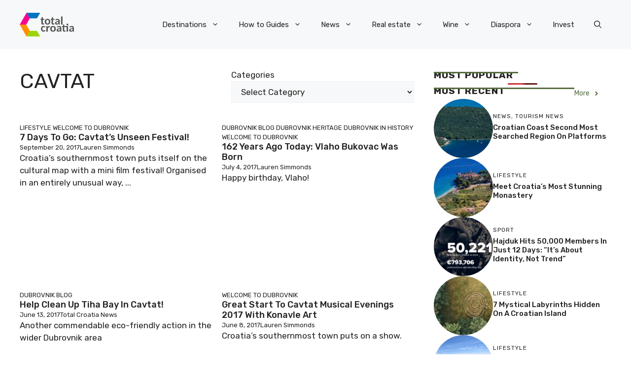

--- FILE ---
content_type: application/javascript; charset=utf-8
request_url: https://fundingchoicesmessages.google.com/f/AGSKWxX-sY9xhs-zyTUP8G8_OVvf0wH-zGuJ73NtvRESlMypgLg620NaJZT-o529GhqdyovcS6qfAmBhhiKTcBwJgCIAbOhYITlUPwKIu3pLsSbajYNerZ2RSrAW5_WuZog5CR8WBkESPF8uuT4jCRGkNP5yi3D4T-GSRvEYl1ssV0c9Ot7nA4XRgclhFWhV/_/760x120_/compban.html?/adServerDfp./xhfloatAdv./adlandr.
body_size: -1289
content:
window['40b7385d-cda8-44a5-b7df-4bdfc3c5487f'] = true;